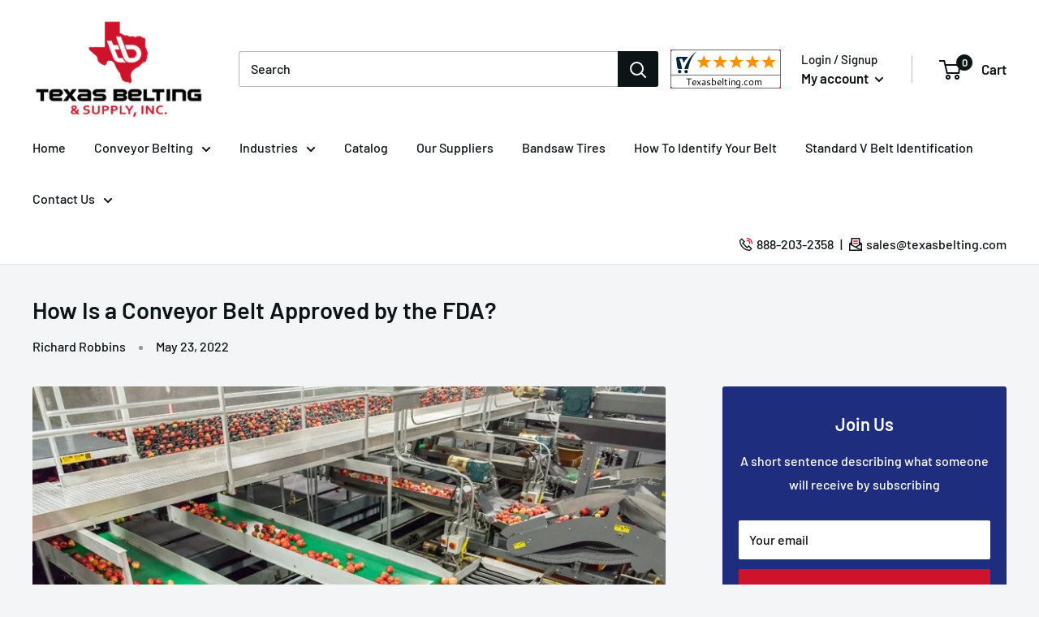

--- FILE ---
content_type: text/javascript
request_url: https://texasbelting.com/cdn/shop/t/11/assets/custom.js?v=90373254691674712701597990754
body_size: -579
content:
//# sourceMappingURL=/cdn/shop/t/11/assets/custom.js.map?v=90373254691674712701597990754
